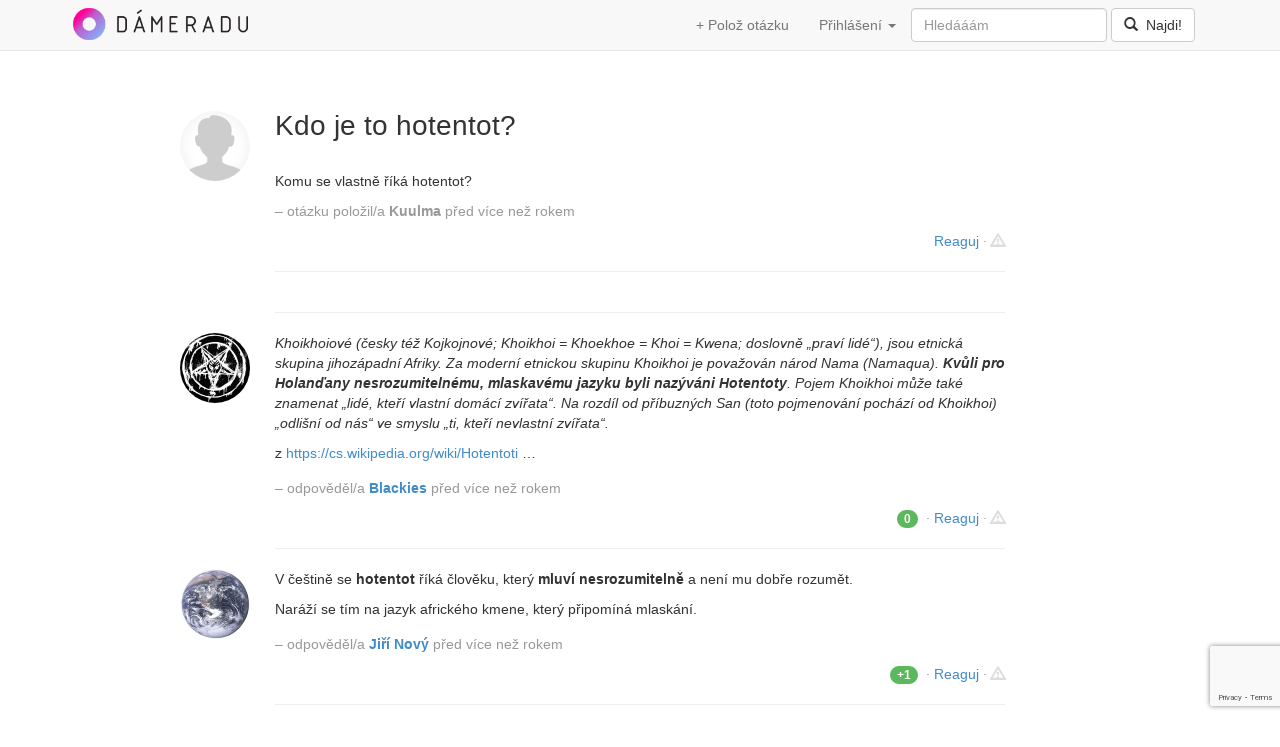

--- FILE ---
content_type: text/html
request_url: https://www.dameradu.cz/kdo-je-to-hotentot/
body_size: 5088
content:
<!DOCTYPE html>
<html lang="cs">
  <head>
    <meta charset="utf-8">
    <meta http-equiv="X-UA-Compatible" content="IE=edge">
    <meta name="viewport" content="width=device-width, initial-scale=1.0">
					<meta name="description" content="Komu se vlastně říká hotentot?" />
							<meta property="og:title" content="Kdo je to hotentot? — DámeRadu.cz" />
							<meta property="og:description" content="Komu se vlastně říká hotentot?" />
				    <!-- Bootstrap core CSS -->
    <link rel="stylesheet" href="/css/frontend/bootstrap.css">
    <!-- HTML5 shim and Respond.js IE8 support of HTML5 elements and media queries -->
    <!--[if lt IE 9]>
      <script src="https://oss.maxcdn.com/libs/html5shiv/3.7.0/html5shiv.js"></script>
      <script src="https://oss.maxcdn.com/libs/respond.js/1.3.0/respond.min.js"></script>
    <![endif]-->
        
    <link rel="apple-touch-icon" sizes="180x180" href="https://www.dameradu.cz/assets/favicons/apple-touch-icon.png">
		<link rel="icon" type="image/png" sizes="32x32" href="https://www.dameradu.cz/assets/favicons/favicon-32x32.png">
		<link rel="icon" type="image/png" sizes="16x16" href="https://www.dameradu.cz/assets/favicons/favicon-16x16.png">
		<link rel="manifest" href="https://www.dameradu.cz/assets/favicons/site.webmanifest">
		<link rel="mask-icon" href="https://www.dameradu.cz/assets/favicons/safari-pinned-tab.svg" color="#ffffff">
		<link rel="shortcut icon" href="https://www.dameradu.cz/assets/favicons/favicon.ico">
		<meta name="apple-mobile-web-app-title" content="D&Aacute;MERADU">
		<meta name="application-name" content="D&Aacute;MERADU">
		<meta name="msapplication-TileColor" content="#ffffff">
		<meta name="msapplication-TileImage" content="https://www.dameradu.cz/assets/favicons/mstile-144x144.png">
		<meta name="msapplication-config" content="https://www.dameradu.cz/assets/favicons/browserconfig.xml">
		<meta name="theme-color" content="#ffffff">
    
    <script src="https://code.jquery.com/jquery-1.10.2.min.js"></script>
    <script src="/js/definition/jQuery.definition.js"></script>
    <script src="https://www.google.com/recaptcha/api.js?render=6Ld2G64UAAAAAM_6P-fObmqEO6v3BljKmEjJyJ7M"></script>
		<title>Kdo je to hotentot? — DámeRadu.cz</title>
		<script async src="https://pagead2.googlesyndication.com/pagead/js/adsbygoogle.js?client=ca-pub-0888445885747128" crossorigin="anonymous"></script>
	</head>
	<body>
    <div class="navbar navbar-default navbar-fixed-top" role="navigation">
      <div class="container">
      	<div class="navbar-header">
	<button type="button" class="navbar-toggle" data-toggle="collapse" data-target=".navbar-collapse">
  	<span class="sr-only">Toggle navigation</span>
		<span class="icon-bar"></span>
		<span class="icon-bar"></span>
		<span class="icon-bar"></span>
	</button>
  <a class="logo" href="#" onclick="document.location.href='https://www.dameradu.cz/';return false;">DámeRadu.cz</a>
</div>
        
<div class="collapse navbar-collapse">
	<form enctype="multipart/form-data" class="navbar-form navbar-right" action="/vyhledavani/" method="get">		<div class="form-group">
			<input type="text" placeholder="Hledááám" name="q" id="q" class="form-control">
		</div>
		<button type="submit" class="btn btn-default"><span class="glyphicon glyphicon-search"></span>&nbsp;&nbsp;Najdi!</button>
	</form>
	<ul class="nav navbar-nav navbar-right">                                                            
		<li><a href="/">+ Polož otázku</a></li>
					<li class="dropdown"><a href="#" class="dropdown-toggle" data-toggle="dropdown">Přihlášení <span class="caret"></span></a>
				<div class="dropdown-menu login-box">
					<form enctype="multipart/form-data" action="/prihlasit/" method="post">						<input type="text" class="form-control input-sm" name="login_email" value="" placeholder="E-mail" style="margin-bottom: 8px;">
						<div class="form-group input-group">
							<input type="password" class="form-control input-sm" name="login_pass" value="" placeholder="Heslo">
							<span class="input-group-btn">
								<input type="submit" class="btn btn-sm btn-default" value="Přihlaš se" />
							</span>
						</div><!-- /input-group -->
						<a href="/registrace/">Registrace</a> &middot; <a href="/zapomenute-heslo/">Zapomenuté heslo</a>					</form>				</div>
			</li>
			</ul>
</div><!--/.nav-collapse -->      </div>
    </div>
    	    <div class="container">
				<div class="starter-template">
		<div class="row content">
		<div class="col-sm-2"></div>
				<div class="col-sm-2"></div>
	</div>
	<div class="row content">
	<div class="col-lg-1 col-md-0"></div>
    <div class="col-lg-1 col-md-1">
    	<img class="img-circle visible-md visible-lg" style="width: 70px; box-shadow: inset 0 0 15px #eee; margin-top: 20px;" src="/images/face.png" alt="Kuulma" />		</div>
		<div class="col-lg-8 col-md-10 question_answer" style="">
							<h1 style="padding-bottom: 20px;">
											Kdo je to hotentot?									</h1>
				
<p>Komu se vlastně říká hotentot?</p>

<!-- by Texy2! -->				<p class="author"><span>– otázku položil/a </span><strong>Kuulma</strong> před více než rokem</p>
				<p class="ranking">
											<a href="#odpoved" onclick="document.getElementById('AnswerForm_body').focus();return true;">Reaguj</a>
					 
					<span class="middot">&middot;</span> <a data-toggle="modal" href="/ajax/report/type/question/id/347/" data-target="#myModal" class="report"><span class="glyphicon glyphicon-warning-sign"></span> <i>Nahlásit</i></a>
									
				</p>
				<div class="clearfix"></div>
										<hr />
		</div>
		<div class="col-lg-2 col-md-1"></div>
	</div>
			    		              <div class="row content adsense">
				  <div class="col-lg-1 col-md-0"></div>
				  <div class="col-lg-1 col-md-1">
  				</div>
	   			<div class="col-lg-8 col-md-10 question_answer">
						<!-- Adsense -->
		  			<div class="clearfix"></div>					
			   		<hr />
				  </div>
				  <div class="col-lg-2 col-md-1"></div>
			 </div>
      			<div class="row content" id="odpoved_598">
				<div class="col-lg-1 col-md-0"></div>
				<div class="col-lg-1 col-md-1">
																																																						<img class="img-circle visible-md visible-lg" style="width: 70px; box-shadow: inset 0 0 15px #eee; margin-bottom: 15px;" src="/assets/avatars/14.jpg" alt="Blackies" />				</div>
				<div class="col-lg-8 col-md-10 question_answer">
											
<p><em>Khoikhoiové (česky též Kojkojnové; Khoikhoi = Khoekhoe = Khoi =
Kwena; doslovně „praví lidé“), jsou etnická skupina jihozápadní
Afriky. Za moderní etnickou skupinu Khoikhoi je považován národ Nama
(Namaqua). <strong>Kvůli pro Holanďany nesrozumitelnému, mlaskavému jazyku
byli nazýváni Hotentoty</strong>. Pojem Khoikhoi může také znamenat
„lidé, kteří vlastní domácí zvířata“. Na rozdíl od příbuzných
San (toto pojmenování pochází od Khoikhoi) „odlišní od nás“ ve smyslu
„ti, kteří nevlastní zvířata“.</em></p>

<p>z <a onclick="window.open(this.href);return false;" href="https://cs.wikipedia.org/wiki/Hotentoti">https://cs.wikipedia.org/wiki/Hotentoti</a>
…</p>

<!-- by Texy2! -->						<p class="author answer_author"><span>– odpověděl/a </span><strong><a href="/profil/14/">Blackies</a></strong> před více než rokem</p>
						<p class="ranking">
							<span class="badge badge_like" id="vote_badge_598">0</span>&nbsp; 						
							<span id='vote_598'></span>
							<span class="middot">&middot;</span>
															<a href="#odpoved" onclick="document.getElementById('AnswerForm_body').focus();return true;">Reaguj</a>
														<span class="middot">&middot;</span> <a data-toggle="modal" href="/ajax/report/type/answer/id/598/" data-target="#myModal" class="report"><span class="glyphicon glyphicon-warning-sign"></span> <i>Nahlásit</i></a>
													</p>
																<div class="clearfix"></div>					
					<hr />
				</div>
				<div class="col-lg-2 col-md-1"></div>
			</div>
			      		      			<div class="row content" id="odpoved_599">
				<div class="col-lg-1 col-md-0"></div>
				<div class="col-lg-1 col-md-1">
																																																						<img class="img-circle visible-md visible-lg" style="width: 70px; box-shadow: inset 0 0 15px #eee; margin-bottom: 15px;" src="/assets/avatars/11.jpg" alt="Jiří Nový" />				</div>
				<div class="col-lg-8 col-md-10 question_answer">
											
<p>V češtině se <strong>hotentot</strong> říká člověku, který
<strong>mluví nesrozumitelně</strong> a není mu dobře rozumět.</p>

<p>Naráží se tím na jazyk afrického kmene, který připomíná
mlaskání.</p>

<!-- by Texy2! -->						<p class="author answer_author"><span>– odpověděl/a </span><strong><a href="/profil/11/">Jiří Nový</a></strong> před více než rokem</p>
						<p class="ranking">
							<span class="badge badge_like" id="vote_badge_599">+1</span>&nbsp; 						
							<span id='vote_599'></span>
							<span class="middot">&middot;</span>
															<a href="#odpoved" onclick="document.getElementById('AnswerForm_body').focus();return true;">Reaguj</a>
														<span class="middot">&middot;</span> <a data-toggle="modal" href="/ajax/report/type/answer/id/599/" data-target="#myModal" class="report"><span class="glyphicon glyphicon-warning-sign"></span> <i>Nahlásit</i></a>
													</p>
																<div class="clearfix"></div>					
					<hr />
				</div>
				<div class="col-lg-2 col-md-1"></div>
			</div>
			      							<script type="text/javascript">
				//<![CDATA[
					answerVoting("/ajax/getAnswerVote/id/598%3A599/");
				//]]>
			</script>
				
		
					<div class="row" style="margin-top: 20px;">
				<div class="col-lg-1 col-md-0"></div>
				<div class="col-lg-1 col-md-1">
									</div>
      	<div class="col-lg-8 col-md-10">
					<form enctype="multipart/form-data" id="odpoved" action="/kdo-je-to-hotentot/" method="post">													<div class="clearfix" style="margin-bottom: 10px;"></div>          
							<div class="form-inline pull-left">				
								<div class="form-group">
									<input class="form-control" placeholder="Vaše jméno" name="AnswerForm[name]" id="AnswerForm_name" type="text" maxlength="100" /> 
									  
								</div>
								<div class="form-group">
									<input class="form-control" placeholder="Váš e-mail" name="AnswerForm[email]" id="AnswerForm_email" type="text" maxlength="100" /> 
									  
								</div>
								<span class="hidden-xs-inline">&nbsp;&nbsp;e-mail nebude zveřejněn &middot; <a data-toggle="modal" data-target="#myEmailModal" href="/ajax/modal/slug/email/">Proč chceme e-mail?</a></span>
							</div>
							<div class="clearfix" style="margin-bottom: 10px;"></div>
						  
						<textarea class="form-control" rows="6" placeholder="... sem patří tvá odpověď" name="AnswerForm[body]" id="AnswerForm_body"></textarea>												<div class="clearfix" style="margin-bottom: 10px;"></div>
						<p class="pull-left">formátuj odpovědi s <a href="/co-je-to-texy/">Texy!</a></p>
						<div class="clearfix" style="margin-bottom: 10px;"></div>
									
													<div class="form-group">
								<input class="btn btn-lg btn-success send_answer" id="button_send" type="submit" name="yt0" value="Odpověz" />							</div>							
							<script>
						    $('#odpoved').submit(function(event) {
									event.preventDefault();
									var $this = $(this);
									grecaptcha.ready(function() {
										grecaptcha.execute('6Ld2G64UAAAAAM_6P-fObmqEO6v3BljKmEjJyJ7M', {action: 'answer'}).then(function(token) {
			                $('#odpoved').prepend('<input type="hidden" id="token" name="token" value="' + token + '">');
			                $this.unbind('submit').submit();
			            	});
			        		});
			  				});
		  				</script>
											</form>	      </div>
				<div class="col-lg-2 col-md-1"></div>
			</div>
			  
  
			<div class="row similar_headline">
			<h3>Nejnovější otázky a odpovědi</h3>
		</div>
		<div class="row">
			<div class="col-md-8 col-md-offset-2">
				<ul class="list-group" style="text-align: left;">
											<li class="list-group-item">
							<span class="badge">0</span>
							<a href="/prodavame-originalni-leky-online-bez-lekarskeho-pr/">Prodáváme originální léky online bez lékařského předpisu WhatsApp: +420739416647</a>						</li>
											<li class="list-group-item">
							<span class="badge">0</span>
							<a href="/gold-bar-for-sale-in-europe-whatsapp-44-7397-6203/">Gold bar for sale in Europe WhatsApp(+44 7397 620325)gold for sale bulk-blanton's gold for sale-bars of gold for sale</a>						</li>
											<li class="list-group-item">
							<span class="badge">0</span>
							<a href="/buy-fake-australian-dollars-bills-whatsapp-44-739/">Buy fake Australian dollars bills,WhatsApp(+44 7397 620325)Buy fake money, Buy fake usd/aud/cad/CNY/euros/RMB </a>						</li>
											<li class="list-group-item">
							<span class="badge">0</span>
							<a href="/prop-euro-bills-for-sale-in-italy-telegram-frink/">prop euro bills for sale in Italy (Telegram @FRINK001)buy fake euro bills in spain ,Buy fake money, Buy fake usd/aud/cad/CNY/euros/RMB</a>						</li>
											<li class="list-group-item">
							<span class="badge">0</span>
							<a href="/how-to-apply-for-goethe-german-exam-whatsapp-371/">How to Apply for Goethe German Exam? WhatsApp(+371 204 33160)Obtain GOETHE B1 A1, C1 certificates In Germany,TELC Online Without Exam in Germany, Best TELC Certificates Without Exam   </a>						</li>
											<li class="list-group-item">
							<span class="badge">2</span>
							<a href="/caluanie-muelear-oxidize-for-sale-in-vietnam-whats/">CALUANIE MUELEAR OXIDIZE FOR SALE IN VIETNAM WhatsApp(+44 7397 620325)buy Caluanie Muelear Oxidize Parteurize in russia?</a>						</li>
											<li class="list-group-item">
							<span class="badge">0</span>
							<a href="/buy-caluanie-muelear-oxidize-parteurize-in-russia/">buy Caluanie Muelear Oxidize Parteurize in russia? WhatsApp(+371 204 33160)</a>						</li>
											<li class="list-group-item">
							<span class="badge">0</span>
							<a href="/2347036230889-i-want-to-join-occult-for-money-r-1/">+2347036230889 I want to join occult for money ritual in Cameroon </a>						</li>
											<li class="list-group-item">
							<span class="badge">0</span>
							<a href="/predam-ozempic-adipex-zolpidem-xanax-neurol-a/">Predám Ozempic ,Adipex,Zolpidem, Xanax, Neurol, a další contact whatsapp:+420739416647</a>						</li>
											<li class="list-group-item">
							<span class="badge">0</span>
							<a href="/2347036230889-i-want-to-join-occult-for-money-r-1/">+2347036230889 I want to join occult for money ritual </a>						</li>
									</ul>			
			</div>  	
		</div>
	</div>

<!-- Modal -->
<div class="modal fade" id="myModal" tabindex="-1" role="dialog" aria-labelledby="myModalLabel" aria-hidden="true"></div><!-- /.modal -->
<div class="modal fade" id="myEmailModal" tabindex="-1" role="dialog" aria-labelledby="myModalLabel" aria-hidden="true"></div><!-- /.modal -->    		<hr />
    		<footer>
        	<p class="pull-right visible-md visible-lg">2013 &ndash; 2026</p>
	        <p>
  	      	<a href="/archiv/">Archiv</a> &middot;
  	      	<a href="/kontakt/">Kontakt</a> &middot; 
    	    	<a href="/pokyny/">Pravidla používání webu</a> &middot; 
      	  	<a href="/osobni-udaje/">Ochranna osobních údajů</a>	        </p>
  	  	</footer>
    	</div><!-- /.container -->
    		<script type="text/javascript">
			<!--
				$(document).ready(function() {
					$(".title_box_close").on('click', function (e) {
						$(".title_box").fadeOut();
						$(".title_panel").css("color", "#222");
						$(".title_panel a").css("color", "#428bca");
					})
				});
			-->
		</script>
		
    <!-- Bootstrap core JavaScript
    ================================================== -->
    <!-- Placed at the end of the document so the pages load faster -->
    <script src="/js/bootstrap/bootstrap.min.js"></script>
        	<script>
  			(function(i,s,o,g,r,a,m){i['GoogleAnalyticsObject']=r;i[r]=i[r]||function(){
  			(i[r].q=i[r].q||[]).push(arguments)},i[r].l=1*new Date();a=s.createElement(o),
  			m=s.getElementsByTagName(o)[0];a.async=1;a.src=g;m.parentNode.insertBefore(a,m)
  			})(window,document,'script','//www.google-analytics.com/analytics.js','ga');
  			ga('create', 'UA-16016458-35', 'dameradu.cz');
			  ga('send', 'pageview');
			</script>
        
	</body>
</html>

--- FILE ---
content_type: text/html; charset=utf-8
request_url: https://www.google.com/recaptcha/api2/anchor?ar=1&k=6Ld2G64UAAAAAM_6P-fObmqEO6v3BljKmEjJyJ7M&co=aHR0cHM6Ly93d3cuZGFtZXJhZHUuY3o6NDQz&hl=en&v=N67nZn4AqZkNcbeMu4prBgzg&size=invisible&anchor-ms=20000&execute-ms=30000&cb=pabjhcs77u5t
body_size: 48620
content:
<!DOCTYPE HTML><html dir="ltr" lang="en"><head><meta http-equiv="Content-Type" content="text/html; charset=UTF-8">
<meta http-equiv="X-UA-Compatible" content="IE=edge">
<title>reCAPTCHA</title>
<style type="text/css">
/* cyrillic-ext */
@font-face {
  font-family: 'Roboto';
  font-style: normal;
  font-weight: 400;
  font-stretch: 100%;
  src: url(//fonts.gstatic.com/s/roboto/v48/KFO7CnqEu92Fr1ME7kSn66aGLdTylUAMa3GUBHMdazTgWw.woff2) format('woff2');
  unicode-range: U+0460-052F, U+1C80-1C8A, U+20B4, U+2DE0-2DFF, U+A640-A69F, U+FE2E-FE2F;
}
/* cyrillic */
@font-face {
  font-family: 'Roboto';
  font-style: normal;
  font-weight: 400;
  font-stretch: 100%;
  src: url(//fonts.gstatic.com/s/roboto/v48/KFO7CnqEu92Fr1ME7kSn66aGLdTylUAMa3iUBHMdazTgWw.woff2) format('woff2');
  unicode-range: U+0301, U+0400-045F, U+0490-0491, U+04B0-04B1, U+2116;
}
/* greek-ext */
@font-face {
  font-family: 'Roboto';
  font-style: normal;
  font-weight: 400;
  font-stretch: 100%;
  src: url(//fonts.gstatic.com/s/roboto/v48/KFO7CnqEu92Fr1ME7kSn66aGLdTylUAMa3CUBHMdazTgWw.woff2) format('woff2');
  unicode-range: U+1F00-1FFF;
}
/* greek */
@font-face {
  font-family: 'Roboto';
  font-style: normal;
  font-weight: 400;
  font-stretch: 100%;
  src: url(//fonts.gstatic.com/s/roboto/v48/KFO7CnqEu92Fr1ME7kSn66aGLdTylUAMa3-UBHMdazTgWw.woff2) format('woff2');
  unicode-range: U+0370-0377, U+037A-037F, U+0384-038A, U+038C, U+038E-03A1, U+03A3-03FF;
}
/* math */
@font-face {
  font-family: 'Roboto';
  font-style: normal;
  font-weight: 400;
  font-stretch: 100%;
  src: url(//fonts.gstatic.com/s/roboto/v48/KFO7CnqEu92Fr1ME7kSn66aGLdTylUAMawCUBHMdazTgWw.woff2) format('woff2');
  unicode-range: U+0302-0303, U+0305, U+0307-0308, U+0310, U+0312, U+0315, U+031A, U+0326-0327, U+032C, U+032F-0330, U+0332-0333, U+0338, U+033A, U+0346, U+034D, U+0391-03A1, U+03A3-03A9, U+03B1-03C9, U+03D1, U+03D5-03D6, U+03F0-03F1, U+03F4-03F5, U+2016-2017, U+2034-2038, U+203C, U+2040, U+2043, U+2047, U+2050, U+2057, U+205F, U+2070-2071, U+2074-208E, U+2090-209C, U+20D0-20DC, U+20E1, U+20E5-20EF, U+2100-2112, U+2114-2115, U+2117-2121, U+2123-214F, U+2190, U+2192, U+2194-21AE, U+21B0-21E5, U+21F1-21F2, U+21F4-2211, U+2213-2214, U+2216-22FF, U+2308-230B, U+2310, U+2319, U+231C-2321, U+2336-237A, U+237C, U+2395, U+239B-23B7, U+23D0, U+23DC-23E1, U+2474-2475, U+25AF, U+25B3, U+25B7, U+25BD, U+25C1, U+25CA, U+25CC, U+25FB, U+266D-266F, U+27C0-27FF, U+2900-2AFF, U+2B0E-2B11, U+2B30-2B4C, U+2BFE, U+3030, U+FF5B, U+FF5D, U+1D400-1D7FF, U+1EE00-1EEFF;
}
/* symbols */
@font-face {
  font-family: 'Roboto';
  font-style: normal;
  font-weight: 400;
  font-stretch: 100%;
  src: url(//fonts.gstatic.com/s/roboto/v48/KFO7CnqEu92Fr1ME7kSn66aGLdTylUAMaxKUBHMdazTgWw.woff2) format('woff2');
  unicode-range: U+0001-000C, U+000E-001F, U+007F-009F, U+20DD-20E0, U+20E2-20E4, U+2150-218F, U+2190, U+2192, U+2194-2199, U+21AF, U+21E6-21F0, U+21F3, U+2218-2219, U+2299, U+22C4-22C6, U+2300-243F, U+2440-244A, U+2460-24FF, U+25A0-27BF, U+2800-28FF, U+2921-2922, U+2981, U+29BF, U+29EB, U+2B00-2BFF, U+4DC0-4DFF, U+FFF9-FFFB, U+10140-1018E, U+10190-1019C, U+101A0, U+101D0-101FD, U+102E0-102FB, U+10E60-10E7E, U+1D2C0-1D2D3, U+1D2E0-1D37F, U+1F000-1F0FF, U+1F100-1F1AD, U+1F1E6-1F1FF, U+1F30D-1F30F, U+1F315, U+1F31C, U+1F31E, U+1F320-1F32C, U+1F336, U+1F378, U+1F37D, U+1F382, U+1F393-1F39F, U+1F3A7-1F3A8, U+1F3AC-1F3AF, U+1F3C2, U+1F3C4-1F3C6, U+1F3CA-1F3CE, U+1F3D4-1F3E0, U+1F3ED, U+1F3F1-1F3F3, U+1F3F5-1F3F7, U+1F408, U+1F415, U+1F41F, U+1F426, U+1F43F, U+1F441-1F442, U+1F444, U+1F446-1F449, U+1F44C-1F44E, U+1F453, U+1F46A, U+1F47D, U+1F4A3, U+1F4B0, U+1F4B3, U+1F4B9, U+1F4BB, U+1F4BF, U+1F4C8-1F4CB, U+1F4D6, U+1F4DA, U+1F4DF, U+1F4E3-1F4E6, U+1F4EA-1F4ED, U+1F4F7, U+1F4F9-1F4FB, U+1F4FD-1F4FE, U+1F503, U+1F507-1F50B, U+1F50D, U+1F512-1F513, U+1F53E-1F54A, U+1F54F-1F5FA, U+1F610, U+1F650-1F67F, U+1F687, U+1F68D, U+1F691, U+1F694, U+1F698, U+1F6AD, U+1F6B2, U+1F6B9-1F6BA, U+1F6BC, U+1F6C6-1F6CF, U+1F6D3-1F6D7, U+1F6E0-1F6EA, U+1F6F0-1F6F3, U+1F6F7-1F6FC, U+1F700-1F7FF, U+1F800-1F80B, U+1F810-1F847, U+1F850-1F859, U+1F860-1F887, U+1F890-1F8AD, U+1F8B0-1F8BB, U+1F8C0-1F8C1, U+1F900-1F90B, U+1F93B, U+1F946, U+1F984, U+1F996, U+1F9E9, U+1FA00-1FA6F, U+1FA70-1FA7C, U+1FA80-1FA89, U+1FA8F-1FAC6, U+1FACE-1FADC, U+1FADF-1FAE9, U+1FAF0-1FAF8, U+1FB00-1FBFF;
}
/* vietnamese */
@font-face {
  font-family: 'Roboto';
  font-style: normal;
  font-weight: 400;
  font-stretch: 100%;
  src: url(//fonts.gstatic.com/s/roboto/v48/KFO7CnqEu92Fr1ME7kSn66aGLdTylUAMa3OUBHMdazTgWw.woff2) format('woff2');
  unicode-range: U+0102-0103, U+0110-0111, U+0128-0129, U+0168-0169, U+01A0-01A1, U+01AF-01B0, U+0300-0301, U+0303-0304, U+0308-0309, U+0323, U+0329, U+1EA0-1EF9, U+20AB;
}
/* latin-ext */
@font-face {
  font-family: 'Roboto';
  font-style: normal;
  font-weight: 400;
  font-stretch: 100%;
  src: url(//fonts.gstatic.com/s/roboto/v48/KFO7CnqEu92Fr1ME7kSn66aGLdTylUAMa3KUBHMdazTgWw.woff2) format('woff2');
  unicode-range: U+0100-02BA, U+02BD-02C5, U+02C7-02CC, U+02CE-02D7, U+02DD-02FF, U+0304, U+0308, U+0329, U+1D00-1DBF, U+1E00-1E9F, U+1EF2-1EFF, U+2020, U+20A0-20AB, U+20AD-20C0, U+2113, U+2C60-2C7F, U+A720-A7FF;
}
/* latin */
@font-face {
  font-family: 'Roboto';
  font-style: normal;
  font-weight: 400;
  font-stretch: 100%;
  src: url(//fonts.gstatic.com/s/roboto/v48/KFO7CnqEu92Fr1ME7kSn66aGLdTylUAMa3yUBHMdazQ.woff2) format('woff2');
  unicode-range: U+0000-00FF, U+0131, U+0152-0153, U+02BB-02BC, U+02C6, U+02DA, U+02DC, U+0304, U+0308, U+0329, U+2000-206F, U+20AC, U+2122, U+2191, U+2193, U+2212, U+2215, U+FEFF, U+FFFD;
}
/* cyrillic-ext */
@font-face {
  font-family: 'Roboto';
  font-style: normal;
  font-weight: 500;
  font-stretch: 100%;
  src: url(//fonts.gstatic.com/s/roboto/v48/KFO7CnqEu92Fr1ME7kSn66aGLdTylUAMa3GUBHMdazTgWw.woff2) format('woff2');
  unicode-range: U+0460-052F, U+1C80-1C8A, U+20B4, U+2DE0-2DFF, U+A640-A69F, U+FE2E-FE2F;
}
/* cyrillic */
@font-face {
  font-family: 'Roboto';
  font-style: normal;
  font-weight: 500;
  font-stretch: 100%;
  src: url(//fonts.gstatic.com/s/roboto/v48/KFO7CnqEu92Fr1ME7kSn66aGLdTylUAMa3iUBHMdazTgWw.woff2) format('woff2');
  unicode-range: U+0301, U+0400-045F, U+0490-0491, U+04B0-04B1, U+2116;
}
/* greek-ext */
@font-face {
  font-family: 'Roboto';
  font-style: normal;
  font-weight: 500;
  font-stretch: 100%;
  src: url(//fonts.gstatic.com/s/roboto/v48/KFO7CnqEu92Fr1ME7kSn66aGLdTylUAMa3CUBHMdazTgWw.woff2) format('woff2');
  unicode-range: U+1F00-1FFF;
}
/* greek */
@font-face {
  font-family: 'Roboto';
  font-style: normal;
  font-weight: 500;
  font-stretch: 100%;
  src: url(//fonts.gstatic.com/s/roboto/v48/KFO7CnqEu92Fr1ME7kSn66aGLdTylUAMa3-UBHMdazTgWw.woff2) format('woff2');
  unicode-range: U+0370-0377, U+037A-037F, U+0384-038A, U+038C, U+038E-03A1, U+03A3-03FF;
}
/* math */
@font-face {
  font-family: 'Roboto';
  font-style: normal;
  font-weight: 500;
  font-stretch: 100%;
  src: url(//fonts.gstatic.com/s/roboto/v48/KFO7CnqEu92Fr1ME7kSn66aGLdTylUAMawCUBHMdazTgWw.woff2) format('woff2');
  unicode-range: U+0302-0303, U+0305, U+0307-0308, U+0310, U+0312, U+0315, U+031A, U+0326-0327, U+032C, U+032F-0330, U+0332-0333, U+0338, U+033A, U+0346, U+034D, U+0391-03A1, U+03A3-03A9, U+03B1-03C9, U+03D1, U+03D5-03D6, U+03F0-03F1, U+03F4-03F5, U+2016-2017, U+2034-2038, U+203C, U+2040, U+2043, U+2047, U+2050, U+2057, U+205F, U+2070-2071, U+2074-208E, U+2090-209C, U+20D0-20DC, U+20E1, U+20E5-20EF, U+2100-2112, U+2114-2115, U+2117-2121, U+2123-214F, U+2190, U+2192, U+2194-21AE, U+21B0-21E5, U+21F1-21F2, U+21F4-2211, U+2213-2214, U+2216-22FF, U+2308-230B, U+2310, U+2319, U+231C-2321, U+2336-237A, U+237C, U+2395, U+239B-23B7, U+23D0, U+23DC-23E1, U+2474-2475, U+25AF, U+25B3, U+25B7, U+25BD, U+25C1, U+25CA, U+25CC, U+25FB, U+266D-266F, U+27C0-27FF, U+2900-2AFF, U+2B0E-2B11, U+2B30-2B4C, U+2BFE, U+3030, U+FF5B, U+FF5D, U+1D400-1D7FF, U+1EE00-1EEFF;
}
/* symbols */
@font-face {
  font-family: 'Roboto';
  font-style: normal;
  font-weight: 500;
  font-stretch: 100%;
  src: url(//fonts.gstatic.com/s/roboto/v48/KFO7CnqEu92Fr1ME7kSn66aGLdTylUAMaxKUBHMdazTgWw.woff2) format('woff2');
  unicode-range: U+0001-000C, U+000E-001F, U+007F-009F, U+20DD-20E0, U+20E2-20E4, U+2150-218F, U+2190, U+2192, U+2194-2199, U+21AF, U+21E6-21F0, U+21F3, U+2218-2219, U+2299, U+22C4-22C6, U+2300-243F, U+2440-244A, U+2460-24FF, U+25A0-27BF, U+2800-28FF, U+2921-2922, U+2981, U+29BF, U+29EB, U+2B00-2BFF, U+4DC0-4DFF, U+FFF9-FFFB, U+10140-1018E, U+10190-1019C, U+101A0, U+101D0-101FD, U+102E0-102FB, U+10E60-10E7E, U+1D2C0-1D2D3, U+1D2E0-1D37F, U+1F000-1F0FF, U+1F100-1F1AD, U+1F1E6-1F1FF, U+1F30D-1F30F, U+1F315, U+1F31C, U+1F31E, U+1F320-1F32C, U+1F336, U+1F378, U+1F37D, U+1F382, U+1F393-1F39F, U+1F3A7-1F3A8, U+1F3AC-1F3AF, U+1F3C2, U+1F3C4-1F3C6, U+1F3CA-1F3CE, U+1F3D4-1F3E0, U+1F3ED, U+1F3F1-1F3F3, U+1F3F5-1F3F7, U+1F408, U+1F415, U+1F41F, U+1F426, U+1F43F, U+1F441-1F442, U+1F444, U+1F446-1F449, U+1F44C-1F44E, U+1F453, U+1F46A, U+1F47D, U+1F4A3, U+1F4B0, U+1F4B3, U+1F4B9, U+1F4BB, U+1F4BF, U+1F4C8-1F4CB, U+1F4D6, U+1F4DA, U+1F4DF, U+1F4E3-1F4E6, U+1F4EA-1F4ED, U+1F4F7, U+1F4F9-1F4FB, U+1F4FD-1F4FE, U+1F503, U+1F507-1F50B, U+1F50D, U+1F512-1F513, U+1F53E-1F54A, U+1F54F-1F5FA, U+1F610, U+1F650-1F67F, U+1F687, U+1F68D, U+1F691, U+1F694, U+1F698, U+1F6AD, U+1F6B2, U+1F6B9-1F6BA, U+1F6BC, U+1F6C6-1F6CF, U+1F6D3-1F6D7, U+1F6E0-1F6EA, U+1F6F0-1F6F3, U+1F6F7-1F6FC, U+1F700-1F7FF, U+1F800-1F80B, U+1F810-1F847, U+1F850-1F859, U+1F860-1F887, U+1F890-1F8AD, U+1F8B0-1F8BB, U+1F8C0-1F8C1, U+1F900-1F90B, U+1F93B, U+1F946, U+1F984, U+1F996, U+1F9E9, U+1FA00-1FA6F, U+1FA70-1FA7C, U+1FA80-1FA89, U+1FA8F-1FAC6, U+1FACE-1FADC, U+1FADF-1FAE9, U+1FAF0-1FAF8, U+1FB00-1FBFF;
}
/* vietnamese */
@font-face {
  font-family: 'Roboto';
  font-style: normal;
  font-weight: 500;
  font-stretch: 100%;
  src: url(//fonts.gstatic.com/s/roboto/v48/KFO7CnqEu92Fr1ME7kSn66aGLdTylUAMa3OUBHMdazTgWw.woff2) format('woff2');
  unicode-range: U+0102-0103, U+0110-0111, U+0128-0129, U+0168-0169, U+01A0-01A1, U+01AF-01B0, U+0300-0301, U+0303-0304, U+0308-0309, U+0323, U+0329, U+1EA0-1EF9, U+20AB;
}
/* latin-ext */
@font-face {
  font-family: 'Roboto';
  font-style: normal;
  font-weight: 500;
  font-stretch: 100%;
  src: url(//fonts.gstatic.com/s/roboto/v48/KFO7CnqEu92Fr1ME7kSn66aGLdTylUAMa3KUBHMdazTgWw.woff2) format('woff2');
  unicode-range: U+0100-02BA, U+02BD-02C5, U+02C7-02CC, U+02CE-02D7, U+02DD-02FF, U+0304, U+0308, U+0329, U+1D00-1DBF, U+1E00-1E9F, U+1EF2-1EFF, U+2020, U+20A0-20AB, U+20AD-20C0, U+2113, U+2C60-2C7F, U+A720-A7FF;
}
/* latin */
@font-face {
  font-family: 'Roboto';
  font-style: normal;
  font-weight: 500;
  font-stretch: 100%;
  src: url(//fonts.gstatic.com/s/roboto/v48/KFO7CnqEu92Fr1ME7kSn66aGLdTylUAMa3yUBHMdazQ.woff2) format('woff2');
  unicode-range: U+0000-00FF, U+0131, U+0152-0153, U+02BB-02BC, U+02C6, U+02DA, U+02DC, U+0304, U+0308, U+0329, U+2000-206F, U+20AC, U+2122, U+2191, U+2193, U+2212, U+2215, U+FEFF, U+FFFD;
}
/* cyrillic-ext */
@font-face {
  font-family: 'Roboto';
  font-style: normal;
  font-weight: 900;
  font-stretch: 100%;
  src: url(//fonts.gstatic.com/s/roboto/v48/KFO7CnqEu92Fr1ME7kSn66aGLdTylUAMa3GUBHMdazTgWw.woff2) format('woff2');
  unicode-range: U+0460-052F, U+1C80-1C8A, U+20B4, U+2DE0-2DFF, U+A640-A69F, U+FE2E-FE2F;
}
/* cyrillic */
@font-face {
  font-family: 'Roboto';
  font-style: normal;
  font-weight: 900;
  font-stretch: 100%;
  src: url(//fonts.gstatic.com/s/roboto/v48/KFO7CnqEu92Fr1ME7kSn66aGLdTylUAMa3iUBHMdazTgWw.woff2) format('woff2');
  unicode-range: U+0301, U+0400-045F, U+0490-0491, U+04B0-04B1, U+2116;
}
/* greek-ext */
@font-face {
  font-family: 'Roboto';
  font-style: normal;
  font-weight: 900;
  font-stretch: 100%;
  src: url(//fonts.gstatic.com/s/roboto/v48/KFO7CnqEu92Fr1ME7kSn66aGLdTylUAMa3CUBHMdazTgWw.woff2) format('woff2');
  unicode-range: U+1F00-1FFF;
}
/* greek */
@font-face {
  font-family: 'Roboto';
  font-style: normal;
  font-weight: 900;
  font-stretch: 100%;
  src: url(//fonts.gstatic.com/s/roboto/v48/KFO7CnqEu92Fr1ME7kSn66aGLdTylUAMa3-UBHMdazTgWw.woff2) format('woff2');
  unicode-range: U+0370-0377, U+037A-037F, U+0384-038A, U+038C, U+038E-03A1, U+03A3-03FF;
}
/* math */
@font-face {
  font-family: 'Roboto';
  font-style: normal;
  font-weight: 900;
  font-stretch: 100%;
  src: url(//fonts.gstatic.com/s/roboto/v48/KFO7CnqEu92Fr1ME7kSn66aGLdTylUAMawCUBHMdazTgWw.woff2) format('woff2');
  unicode-range: U+0302-0303, U+0305, U+0307-0308, U+0310, U+0312, U+0315, U+031A, U+0326-0327, U+032C, U+032F-0330, U+0332-0333, U+0338, U+033A, U+0346, U+034D, U+0391-03A1, U+03A3-03A9, U+03B1-03C9, U+03D1, U+03D5-03D6, U+03F0-03F1, U+03F4-03F5, U+2016-2017, U+2034-2038, U+203C, U+2040, U+2043, U+2047, U+2050, U+2057, U+205F, U+2070-2071, U+2074-208E, U+2090-209C, U+20D0-20DC, U+20E1, U+20E5-20EF, U+2100-2112, U+2114-2115, U+2117-2121, U+2123-214F, U+2190, U+2192, U+2194-21AE, U+21B0-21E5, U+21F1-21F2, U+21F4-2211, U+2213-2214, U+2216-22FF, U+2308-230B, U+2310, U+2319, U+231C-2321, U+2336-237A, U+237C, U+2395, U+239B-23B7, U+23D0, U+23DC-23E1, U+2474-2475, U+25AF, U+25B3, U+25B7, U+25BD, U+25C1, U+25CA, U+25CC, U+25FB, U+266D-266F, U+27C0-27FF, U+2900-2AFF, U+2B0E-2B11, U+2B30-2B4C, U+2BFE, U+3030, U+FF5B, U+FF5D, U+1D400-1D7FF, U+1EE00-1EEFF;
}
/* symbols */
@font-face {
  font-family: 'Roboto';
  font-style: normal;
  font-weight: 900;
  font-stretch: 100%;
  src: url(//fonts.gstatic.com/s/roboto/v48/KFO7CnqEu92Fr1ME7kSn66aGLdTylUAMaxKUBHMdazTgWw.woff2) format('woff2');
  unicode-range: U+0001-000C, U+000E-001F, U+007F-009F, U+20DD-20E0, U+20E2-20E4, U+2150-218F, U+2190, U+2192, U+2194-2199, U+21AF, U+21E6-21F0, U+21F3, U+2218-2219, U+2299, U+22C4-22C6, U+2300-243F, U+2440-244A, U+2460-24FF, U+25A0-27BF, U+2800-28FF, U+2921-2922, U+2981, U+29BF, U+29EB, U+2B00-2BFF, U+4DC0-4DFF, U+FFF9-FFFB, U+10140-1018E, U+10190-1019C, U+101A0, U+101D0-101FD, U+102E0-102FB, U+10E60-10E7E, U+1D2C0-1D2D3, U+1D2E0-1D37F, U+1F000-1F0FF, U+1F100-1F1AD, U+1F1E6-1F1FF, U+1F30D-1F30F, U+1F315, U+1F31C, U+1F31E, U+1F320-1F32C, U+1F336, U+1F378, U+1F37D, U+1F382, U+1F393-1F39F, U+1F3A7-1F3A8, U+1F3AC-1F3AF, U+1F3C2, U+1F3C4-1F3C6, U+1F3CA-1F3CE, U+1F3D4-1F3E0, U+1F3ED, U+1F3F1-1F3F3, U+1F3F5-1F3F7, U+1F408, U+1F415, U+1F41F, U+1F426, U+1F43F, U+1F441-1F442, U+1F444, U+1F446-1F449, U+1F44C-1F44E, U+1F453, U+1F46A, U+1F47D, U+1F4A3, U+1F4B0, U+1F4B3, U+1F4B9, U+1F4BB, U+1F4BF, U+1F4C8-1F4CB, U+1F4D6, U+1F4DA, U+1F4DF, U+1F4E3-1F4E6, U+1F4EA-1F4ED, U+1F4F7, U+1F4F9-1F4FB, U+1F4FD-1F4FE, U+1F503, U+1F507-1F50B, U+1F50D, U+1F512-1F513, U+1F53E-1F54A, U+1F54F-1F5FA, U+1F610, U+1F650-1F67F, U+1F687, U+1F68D, U+1F691, U+1F694, U+1F698, U+1F6AD, U+1F6B2, U+1F6B9-1F6BA, U+1F6BC, U+1F6C6-1F6CF, U+1F6D3-1F6D7, U+1F6E0-1F6EA, U+1F6F0-1F6F3, U+1F6F7-1F6FC, U+1F700-1F7FF, U+1F800-1F80B, U+1F810-1F847, U+1F850-1F859, U+1F860-1F887, U+1F890-1F8AD, U+1F8B0-1F8BB, U+1F8C0-1F8C1, U+1F900-1F90B, U+1F93B, U+1F946, U+1F984, U+1F996, U+1F9E9, U+1FA00-1FA6F, U+1FA70-1FA7C, U+1FA80-1FA89, U+1FA8F-1FAC6, U+1FACE-1FADC, U+1FADF-1FAE9, U+1FAF0-1FAF8, U+1FB00-1FBFF;
}
/* vietnamese */
@font-face {
  font-family: 'Roboto';
  font-style: normal;
  font-weight: 900;
  font-stretch: 100%;
  src: url(//fonts.gstatic.com/s/roboto/v48/KFO7CnqEu92Fr1ME7kSn66aGLdTylUAMa3OUBHMdazTgWw.woff2) format('woff2');
  unicode-range: U+0102-0103, U+0110-0111, U+0128-0129, U+0168-0169, U+01A0-01A1, U+01AF-01B0, U+0300-0301, U+0303-0304, U+0308-0309, U+0323, U+0329, U+1EA0-1EF9, U+20AB;
}
/* latin-ext */
@font-face {
  font-family: 'Roboto';
  font-style: normal;
  font-weight: 900;
  font-stretch: 100%;
  src: url(//fonts.gstatic.com/s/roboto/v48/KFO7CnqEu92Fr1ME7kSn66aGLdTylUAMa3KUBHMdazTgWw.woff2) format('woff2');
  unicode-range: U+0100-02BA, U+02BD-02C5, U+02C7-02CC, U+02CE-02D7, U+02DD-02FF, U+0304, U+0308, U+0329, U+1D00-1DBF, U+1E00-1E9F, U+1EF2-1EFF, U+2020, U+20A0-20AB, U+20AD-20C0, U+2113, U+2C60-2C7F, U+A720-A7FF;
}
/* latin */
@font-face {
  font-family: 'Roboto';
  font-style: normal;
  font-weight: 900;
  font-stretch: 100%;
  src: url(//fonts.gstatic.com/s/roboto/v48/KFO7CnqEu92Fr1ME7kSn66aGLdTylUAMa3yUBHMdazQ.woff2) format('woff2');
  unicode-range: U+0000-00FF, U+0131, U+0152-0153, U+02BB-02BC, U+02C6, U+02DA, U+02DC, U+0304, U+0308, U+0329, U+2000-206F, U+20AC, U+2122, U+2191, U+2193, U+2212, U+2215, U+FEFF, U+FFFD;
}

</style>
<link rel="stylesheet" type="text/css" href="https://www.gstatic.com/recaptcha/releases/N67nZn4AqZkNcbeMu4prBgzg/styles__ltr.css">
<script nonce="Vqsu_95rzAYwY5zFwZCfwA" type="text/javascript">window['__recaptcha_api'] = 'https://www.google.com/recaptcha/api2/';</script>
<script type="text/javascript" src="https://www.gstatic.com/recaptcha/releases/N67nZn4AqZkNcbeMu4prBgzg/recaptcha__en.js" nonce="Vqsu_95rzAYwY5zFwZCfwA">
      
    </script></head>
<body><div id="rc-anchor-alert" class="rc-anchor-alert"></div>
<input type="hidden" id="recaptcha-token" value="[base64]">
<script type="text/javascript" nonce="Vqsu_95rzAYwY5zFwZCfwA">
      recaptcha.anchor.Main.init("[\x22ainput\x22,[\x22bgdata\x22,\x22\x22,\[base64]/[base64]/[base64]/bmV3IHJbeF0oY1swXSk6RT09Mj9uZXcgclt4XShjWzBdLGNbMV0pOkU9PTM/bmV3IHJbeF0oY1swXSxjWzFdLGNbMl0pOkU9PTQ/[base64]/[base64]/[base64]/[base64]/[base64]/[base64]/[base64]/[base64]\x22,\[base64]\\u003d\\u003d\x22,\[base64]/Ds8K7w4gxWxdzwpJ8JwbCuwfCpBnClClUw6QdbMK/wr3DsjNywr9kPW7DsSrCkcKxA0FYw5QTRMKVwpMqVMK7w6QMF1vChVTDrC59wqnDuMKrw6k8w5dKORvDvMO4w6XDrQMKworCji/[base64]/DgzlFwqttCzZLRsOeCMK1wpYxCcKRIAEzwrgrccOlw74BdsOlw5hPw58kOgrDt8Ouw417L8K0w79hXcOZSQHCg0XCrlfChArCuy3CjytvcsOjfcOdw40ZKSkEAMK0wr3CnSg7Z8Kzw7tkMMKnKcOVwrMtwqMtwpsWw5nDp2jCn8OjaMKsAsOoFh/[base64]/ClC7DkC7ChMONTVNBwpQDwoZnVcKIaj7Cu8OAw67CkRrCk1p0w4bDqlnDhQbCnwVBwpPDocO4wqkJw40VacKoDHrCu8KmJMOxwp3DjgcAwo/DncKPETkhcMOxNFwpUMONR1HDh8Kdw6DDontAFz4ew4rCucO9w5RgwovDukrCoQ1hw6zCrjZ0wqgGdTs1YHrCjcKvw5/Cl8Kgw6I/[base64]/CiMKqwpjCklfClE4qwqY6w49Iw57DoHrCmsOVK8Kow4IREcK5S8KPwoFdNsOPw4ZUw7bDvMKJw4nCrivDpXkxW8ORw5kWGwzCnMOKAsKaT8OBXigjKFzDscOnYQobVMKFY8Omw7xcC3fDk308JB0swq0Hw6URcsKRRMOlw5vDhhrCgH9ZfX/DhGPDgsOmXMKFVyorw7w5UxTCt3VKwp8Yw5zDr8KYG2zCnhDDlsKZaMK/RMOQw44PAsOuKcKnXEzDpBEfHMOywqvCuCI6w6DDkcOtXsKYfsKZEVp9w4xOw4guwpQdLHAca27DoDLCmsOWUQg5w6nDrMO1wrbChk1cw7Rmw5TDqA7DjGZTwpTCo8ONVMOgO8Kzw7h5CcKqwrYywr3CscKbURsbfcOvIMKhwpHCkVo/w5kdw6zCqnLDims2XMKtw6JiwppoPwXDisOwchnDvGoOO8KmPHLCuXrCi2jChC4TIMOfLsKVw6jCpcKfw5vDlsOzXsOaw6DDj0jDq03DmBt8wr1/w75gwpRsK8KFw47Dl8OqJMK4wrjCpAPDs8KtVsOvwozCp8K3w7TCncKBw4J6wpYxwptTRyzCuwzDnSlWXcKQD8KOR8O8wrrDnD5fwq1ycCvDkgFFw7c0KQzDm8OawpvDhcKaw4/DhlJ/wrrCmsOhB8KTw5l0w6JsLsKfw4wsMcKXw5/DuULCqsKxw5HCkCEpOsKdwqhPOzrDtMKXEWTDrsOSGR9TLj/Dl33Cq0pMw5hUccODf8O9w7nCscKOXlDDpsOpwo7DmsKUw7Vbw5N9RMK/wrrClMK5w4bDsHfClcKoDTlfTlvDjcOlwpECCRYHwo/DgmlOQcKWw5UYaMK6YmLCmwnCpU3DsG06Kx7Dr8OMwr5kAMOQORjCmsKRP1l7wpbDlcKmwqHDrnDDrUx+w7kxTcKFMsOkXRk7wqXClS/DrcO3DlLDhENDwo/DvMKIwrMkD8OKTHDCjsKaSUrCsEFXdcOLDsKmwqHDu8KwccKGHcOrA1ZlwpTCrMK4wqXDt8KeES7DiMOow7JZA8Ktw5TDg8KAw7BMHCPCnMK0JyoHeyDDsMOiw7TCp8KcTmwsXsO2N8OgwrU6wq4uVUTDq8OAwpsGwrzChE/DjE/[base64]/CmjYUwojClgnCqcK5w5TDmMOzEMKDw6bDq8KnTBAHZcKyw4fDnEhzw7LDqUjDrcKgdW/[base64]/DtkDCncOIP8OTw5RRw5fClMKbwpLCth43BsKQHV3CmkfCtF7CikrCunA/wrAaG8K9wo7DpsKPwrtuSEnCuHRGaAXDjcOodsOBSyltwogRBsOsL8O+wrXCkcOzVwbDo8K4wq/DnxBvw7vCg8O+DcOIUMO8QzbCkMOPRcOlXTIiw54WwrbCtcO7AsOBIMOmwqTCrzrCtWAKw6PCgRfDtDx/wrXCqAg9w6taRD8Gw7sAw5VQAULDuRzCucKjw6rDpGTCq8KiPsOrDn9xOcKjBMO0wrTDgVfCnMOxGMKqPD3ChMKIwojDr8KoUSLCjMO/JcKIwr1Gw7TDqMOCwp7DvMKcTC/DnmTCk8Kyw6s+wojCqsKcMTIQUk5IwrbCuHFBKx7DnFtxwrXDpMK/w6gpFMOTw5gFw4pdwoU8di/Cj8KLwqt0dMKQwrssXsK/wrtBwpHClgx7JMKiwo3Cl8Odw4J2w6nDuD7DskcfBT5hQmPDisKOw6JgDW83w7fCjcKYw5XChkvCpcO9GkMswrXCmEMLGMK+wpnDu8OaMcOWCMONwprDk09AEV3CkhzDocO9wqXDjx/CsMO/Ox/CjsKww4M/VnfCiTfDjALDp3TDuy41wrHDomVBMw8bV8OvFhsaUS3CkMKOSkkJQsOHL8Okwqchw4lqSsK9SFoYwovCk8KDHxHDr8KUAcK8w4Juwr8+VCZEwoTCmhHDugdAw7RAw7QfCcOow51gNjLDmsK3PFUWw4TDhsKVwo7DhMOFwoLDj3/[base64]/[base64]/Dv8Obw43DnxXCrSDDn00fw6zDlD54w6DDiAFcMsOWCXFzBsKxBMOTN3nDmsOKNcOmwqXCicKEZB8QwqxaaiRsw5Yfw6XClcOmw5zDjyLDisK3w7RYYcO3YWfDm8OlXnciwrjCsH7CjsOmJMKPeGJpfRvDtMOdw5zDt3DCpSrDu8Opwpo/[base64]/CgV9cwqoNcj/ChirCmsOhw7Ubw6dNXcKCBMOTc8OAaMOnw6DDgMONw77CtU43w5gQKHJAf1geG8KyYsKFI8K5acOWcio2wrwTwofDs8OYLsOrY8KUwrhqL8OgwpMPw73CssO/wrhuw4cSwoXDswcZaRLDiMOZacKbw6bDjsK3NcOlcMKUCW7DosKtw5PCpi9WwrbDkMKiM8OAw7cwO8O1w4rDpQdUJFcMwq4+RUXDmFR5w7/Cj8Kmwrs8woTDjcKSwq7CtsKfCm3CimzCuBLDhsKhw7FRaMKHXsKYwqh6NR3ChGvDl2YdwpZgNBLCsMKPw4DDkjAjGSNGwqJ8wqB+wqVFOy7Dt1XDnlh3woRRw4sFw4dTw7jDpG/DnMKGwrHDn8KbdjIWw5TDg0rDm8K5wqXCmRTCimcEVW5tw5vDkxHDoQxrLMOqWMOuw6otFMOQw4vCvsKrCMOEMXdfOQZcFMKFc8OLwrx7M2DDrcOOwqMKJx0Zw4wOWw7CqEfDknE1w6fDs8KyPi3CgwwVfcOWYMOJw5XDklY/w6dHw5DCrQFeU8O2wqnCncKIwqLCu8KqwplHEMKJwpYjwrXDgTBoeWB6AcOXwqfCt8ODwr/[base64]/CjcKbfcOUwr/Cl37CksKRwqVUXMKwLg5/w7nCi8KuwojCujLCnWVIw4PCp3MHw44Zw7zDhsOrbyzCmcOLw4NSwrTCi3Q3bBTCiUjDvMKtw7LCvMKwF8Kzw7x9GcOCw4/CkMOzQBPDg1PCszJlwpXDh1PCg8KhAgROJlrClMOhRsK4TzDCnS7DucOKwp0Xwr3CkAzDuXB8w6/DuDjDoDbDhMO+W8KQwpLDhVoYIE3DvWcHXcO7YcOQU0YoHm/DgU0FMQbCjT98w7VxwpDCmsOnaMOpwpXCuMOcwpDCjHdxLcKwWWfCryNnw5nCncOlVX0EbsKMwrg4wrM7CSHCnsKwUcKibBrCoUfDnsKiw5lPF2wmUFh/w5pfwoZHwpHDnMOaw4TClB7CkRpdVcOew7skKxPCo8OrwoYSIShEwp0JcsK5LDXClh8uw7XCpg7CmUsofCsjIyPDp1Yuw47Cq8OpZUx1MMKtw7l+fsOkwrfDnEYTTV8ee8OlV8KDwq/DrcOJwoQMw5bDniLDt8KNwr0Cw5NpwrMuQ2jCqgotw4bCgDXDhMKRZsKxwoQjw4jCk8KTf8OxVMKgwoI/[base64]/Dl0XCtC3CvMKBw6bDmcKBwpjCl3/CnMKHw7/DrMOyU8OwBFgOBRFyPHnCl3gJw4LDvHfDucOuaT87eMKLWwnDuwXDil7Dq8OcFcKEcQPDjMKHSifDhMO/G8OVL2nCjETCoCDDoQlqWMKqwq9mw4jCnMKsw5nCpHHCsmpKCBp1FF9Ad8KLMhxZw6HDm8KRAQMBA8OrEjEbwrLDksOJw6ZOw6jDpSHDlHnDhcKaLHjDi1osFWhVFF0/w4NVw4HCoGDCl8OKwr/Cvw4IwqDCo3ECw7DCkwgQIAzCrVbDvsKmw5gaw47CtsK5w7bDrsKOw49IQDM3O8KDJ1wYw5HChsOFOcOoecOUIMKkwrDCrQgLMsOoRcO2wrR9w5fDnTXCtxfDusK6w5zCoWxZIsKwEV4tfQzCj8OAwogpw43DkMKHLlXCpysiP8KSw5JHw6B1woZKwo/Do8K2aEnDuMKAwp7CrWvCrsKMW8OOwpBrw6fDqlfDp8KTDMK9aE5LMsKawpTDhGwUQ8KeR8O4wql2acKlOzAZFMOsZMO9w6XDkiVoM14Cw5nDusK/Y37Cj8KLwrnDmgrCuHbDrRnCtSAawrvCtcKKw7XDhgUzDEl/wpNSZsKhwrQqwp7DpCzDpAjDolxlUT7CtMKJw67Du8OyXCjCh2TDnWDDjxbCv8KKccKZDMOMwqhNMsKDw4wiUsKMwqpgUcOlwpF3b1QmekbCs8KiIybCiXrDi0LCgivDhmZXGcKLYlIzw4DDnsKuw5B7wqRSE8OMQDPDvwPDisKrw60wRl3Dl8KdwoQ/ccKAwo7DqcK6d8O2wovCgCoawpjDiQNfZsOuwrHCt8OqPsORDsOuw5FQd8KlwoMAUsOqw6DDuBnCssKQdlfCvsK0bsOhP8OEwozDtsOiRBnDiMOnwrTCgsOafMKcwqrCvcOCw41xwqM8EiYZw4VfF2IwXQPDj3/DgsKpFsKTY8OQw54VB8OvE8KQw4ItwrjCksKjw6/CsQ3DsMOgWMKBSgplZTLDlMOMFcOqw6LDkMK+wpRUw53DuAshCWnChgxHbQcsFndCw5IlIsKmwqQ3PV/ClzXCjsKewpgMwpJEAMKlDRPDlTEkXMKKXiQFw4zCg8OhNMOJXSUHw4Z2TCzCkcKJXl/[base64]/w7bCozcDbmvCv8Onw5UFwqY2IirCjzjDlcOkVzbDvcK/w4zCkMKkwqDDhyghZjYDw4VRwp/DrMKDwq5WJcO6wqDCnQltw5/ChGjDvTXDiMKHw6sEwp4cSHRYwql3GsK/woAOZ2bCsjnCo3E8w6FMwo15OnDDt1rDjMKZwp8iA8Oewr/CtsOFVD8ZwpxaMxYawok8AsKgw4Z1woFiw6MJV8KdK8Kow6A7UzBRPHfCtx9LLGvDsMKnA8KmJ8OaCMKFWFcVw4U/TyXDmlLCrsOtwqvDqMO/wrFRJQ/DsMOiGw/[base64]/ClDHDt0hsLmtSwpk2w4PCn20+w5lbw59rACPCtcO9BcOBwr/ClVUKR1t0Gz/DucOAwqjDtMKbw6lPYcO+bjBgwpXDllJIw4fDrMO6Li3Du8K/wrEQPW7CtBtUw5Q3wprCnXcGR8O1RmBGw7YOKMOdwrI+wq9rd8O/d8O+w4BpLTrCuUTDqMKbdMKAKMKQb8K5w43DnsKbwoIQw7bDqVwrwrfDljPCkUhWw4k/AcKNRAPCn8O6wrbDgcOaScK6B8K8OUYqw6hYwqgnKMOOw5/DrWXDuzp3PcKJBsKbwoLCtsKiwq7CocOhwpHCnsKZbcOWEl8vDcKiBjTDusOuw5FTOgpKUVDDpsKGwprDhjNFwqsew6QfPRzDi8OOwo/CncKZwp8cPsOZwqvCmW3DgMKjBQMgwpvDokwqF8O1w5hJw78/CsKCTwBGaVtkw75BwrnCvSApw7/CjMKTIG/DhsOww7XCosKBwobCs8Kbw5ZJwqdvwqTDvS1ew7bDjXgzw5TDr8KMwpJtw7/CoxYOwo7CtUTCicKMwrMKw4wfdMO0BDRdwpzDmhXCpl7DmWTDlXrCjcK6KF54wqk1w4PChj7Cl8O4w408wrdHIcOtwrHDn8KCwo/[base64]/DnsKfw63CocKPw5jDgAjCjWjCmsKLwrrCn8Kawq3CoijDgsOEPcKqQEHDvcOIwobDicOBw4zCocOZwpIKbsK3wrR6TioVwqouwqQEA8Kgwq3DlRjDiMO/w6LClMOUGXNjwqE+woPCmcKDwqRiF8KxEXzDgcOkwprCiMKdwo7ChQ3DmQbCnMO0w4/DqsODwqcYwq5MFMOXwoZLwq5uXMOFwpAsWcOQw6saasOawolFw6guw63CihjDuD7CrmzDs8OLM8KUw5d4wpnDr8O2K8OYBiRSWsOqbAxpKsOHN8KQTMOrPMOSwoXCtHTDmcKGwofCsC3DoXgCdzzCkHUVw7Y1w7s5wpvChC/DqxLDm8KcEsOrw7R3wqHDq8Omw5bDgHhYQMOhPsKHw5LDqcO9KzFvPR/CoXoKwrTDnFsPw7bCvxXDo0x7w5NsE3zClcKpwr8Mw63Cs3p/JMOYBsONMsOlQgt6TMKzXsO6wpd0UBnDp17CucK9QUtrMStiwqAzesKVwqdbwp3Cv3lxw4TDrAHDmsOWw4XDnQvDtynDrQIiwpLDpT1xTMOuAQHCkQLDksOZw6gzL2haw7EMfMOJccKSAEcUOBvCklvClMKGGsOAMMOSRlnCksKtb8O/NELCiSnDmcKOD8OwwpHDqR8kahg/wrDDusKIw6vDrsOjw7bCkcOlYQhSw4rDhWPDq8ONwpUrV1LCpsOVQg1gwq3DosKVw60Iw5zCtBgFw5IKwqlET3/[base64]/w6EIOcKAwqrCn8O4wovDusOsHnkmHSR9eGIiwr/Cq3tsWcKPw4MPwpQ8IcOJOsKXAsKlw4bDqMKMcMO9w4LChcKOw6BIw4cYw6svasKIYDxOwqvDj8OUw7DCjMOGwoHDmnzCon/DhsO2wr5awrTCrMKdUcK/wpV3ScO4wqDCvBwjPcKswr9xw5AAwpzDu8KcwqB9HsKAcsKhwqfDtSDCli3Du0FmSQc+HW7CuMK8HsO4J0JSKGzDri9zLBgZw78XW0rDtAggIgrCigpswoJowoEjCMOue8KJwq/DgcKvGsKdwrYYSS43V8OMwpzDtMOzw7tww6sMwo/Di8K5T8K5woFdVcO/[base64]/Dg8KJwr10w4TDjcKSFRcEXxJydcKjw73Dgzg0w4BUQHbDksOHOcO1KsOlAh4twqTCjDhdwrzCkCvDgMOow6kuR8OLwqVISMK4dMKyw6QIw5vDqcKAWhTCgMK4w7LDjsKCwq3CvsKZfS4aw6F+c3TDqsOrwo/Cp8Oww63Cn8O1wojCkBDDhUZNw6zDusKmPQxWbi7DvjBuwrrDgMKNwovDhH7CvMKow4Zgw4/CisOyw6dJeMKbwo3CqyHDmCXDiFpybxfCtmtncDMDwrRqa8KxayAfZRDDlsOewp1Ww6RYwojDhgfDjH/DgcK4wqHCk8K0wo40LMO9VMOyCF93CMOkw6zCuyFTElTDksKMA1/CtsOTw7Euw4XCjRbCg2rCtGjCvn/CoMO2VcKXaMOJFcOABMKMG2o3w7oJwo0vTsOvPMOwMCI6w4rCsMKdwr/DjxZrw6QNw5zCusKxwpY7SsOzw7fCuTXCkxnDlcKzw69NdcKHwr45w5PDjcKfworCqiHClActOsO2wqF9Z8KmFsKeSCxff3J/w6zCtcKrVFI5VcOvwoZRw5Q5w4QvODRrQzIJKsOTQcOhwo/DuMKSwrrCjmPDtMO5GsO9CcKiOcKPw4PDnMKWw7fCvj7DiRElInNfVUjDksOxQcOiD8KSLMKjwqsSZGJ6dk/CmR3ChQxOwqrDtFVMX8KvwpDDp8KtwrBvw7YtwqrCssKSwpzCucO0LMK1w7/[base64]/[base64]/[base64]/MWV8w4ghwokYcsKTw4XDjmnDpcOIVcOOwqTCjglXDxjDj8Ouwo3CqWnDjlg5w5FuGm/Cn8KewrgXacOLAcK5K2JLw7zDuFsiw6JQZC3DksOfGDJKwrRnw6vCt8OCw44AwrDCs8KbccKsw5otMQV8D2p/RsOmEMOrwqwlwpNcw5dNX8OKY2xCMDVcw7XDsDbDlcO8D1I2Dz1Nw73Cp0NeYXFBMEHDtljCkw0ReVcKwq/[base64]/DsMKzUhBqw5x0ccKNw6/DhcKNIsKjS8K3w7XDiMKuTFcVwrgGU8KfZMOHwqzDl13Cn8Odw7XDrCEpd8OzBhvCkQ4MwqNxdnNVwozCpFpbw4zCv8O9w4ZrXsKhwqfCn8K2AsO4wpXDlMOXwpPCjR/CnEdnGGfDl8KiM2V8w6DDosKRwpFYw67DicOowoDCjExCcDwJw6EUw4jCmxMKw6MSw7AWw5HDocO6AcKGX8OBwrDCgsKHwpzCjXx7w7rCpMOPXh4gFMKHHhbDkBvCsn/CocKiUsKzw5nDuMK4eQ/CvsKBw5kwIsORw6/DlVzCksKEOmvDs0fCqAbDqEHCicOaw7sPw6rDv2nCs1FGwq8vw5ILDsODd8Kdw7hqw7ktwoLCr1LCrjI/[base64]/wqJpw6sNAEE2wrzDkD3DmMKnwr3CmT/DiMOyw6DDksOgQ2lWCWVXGmoBLcKGw5TDsMKpw65IEVsTQsKww4UUNVTCuQtLYl/Cp3p4GW0DwrHDisKXCQVWw6syw5VgwrDDqVvDo8K/NHrDgsK0w4FhwpMTwqAjw6HDjx9FMMK4aMKAwrd/[base64]/[base64]/Cs3nDhcKfVjxDIDjDg8OzWE7CksO2wo/DsCzDrDHDoMKcwrxuBTMuL8OBbXABw4Biw550VsKOw5lhUzzDt8OHw5/Dq8K6V8OGwpttYgvCgX3CtsKOacO4w5rDs8K4wrPClcOAwq3CjUE2wp8kTjzCkQsLJ3TDqh3DrcKVw7rDqTAQwrZ1woAbwpwzFMKua8KIRjvDscK3w7JQBjBaOsOYKDsDXsKQwoNJesO+OsO4KcK5aF/Dk2NzKcKQw5MawojDrsKuwrjDgsKGTjgJw7ZJI8KwwpbDtcKRcsKXAcKKw5w7w4dRwqDDpVvCvcK9LmMYVSPDqXrCmXUgc1xQWGPDhBPDoFfDiMOmWA0eKsKHwq/[base64]/fMOuwoEiJH9qc8OaYi/DqyLCrcOZw5vCm8O3J8OGwqYewqTDosORN3zCt8OzdMK6ViRXCsOnAFzDsB5Fw7jCvnPDmCPDqyvDoDnCrUAAwoPCvx/DmMO8Zh9KEMOIwqtVw6J+w4rCkTdmw5BPHsO4QiXCt8KXM8OOSHvCizLDpQ8JBjcXIcOdNMOGw7MBw45FAcOqwpbDlzI3Ak3DocKUwpxYZsOiBGbCsMO1woPCl8OIwpdmwolxY1xHBHvCsxnCoE7DtW/ChMKBccO+E8OWFXPDncOvSyHDolwpVUHDkcKLMsKnwr0obVULEsKSa8Krwo5pTcObw4LCh05yHR/CqTpVwq8UwpLCg0/DiwBKw7d3wr3ClkHClsKQSMKDwpDCqStJwpPDo1FgM8KwXl98w51bw50uw7h+wrBlQcK+PcONdsOSYcOxEsOUwrbDlG/DoQvCgMODwoXCusKCLj7CkDNcwpbCmsOPwqzCicKdChZpwo5AwonDoTMDAsOBw4fCjjQUwo9ww4Q1ScKVwpzDrWMQQUpYEMOYIMOlwogFHcO4BFfDjcKQZcOnPcOOwqsudMO+bMKHw4dORz7Dsz7CmztOw5Fue1/DpMKlV8KGwpgrf8KcScK0FHXCucORZsKiw5HCpsKhFm9LwodXwoXCtUcTwrbDmz5JwpPCnMKAHCJ2ZxBbf8O9CTjCrzBdTEx6MhLDqAHCv8ODHmkAw6BkB8OoO8OWccOjwo0rwpXCoFpHHADCpy13eBdrw6J/QyrCmMOrAW/[base64]/[base64]/CqcKcwqZnwpTCmsONMcOmwpjCvMOvw7o/SMKswpUAXzrCihUkI8KBw4fDj8OAw7kSfVXDjCvCjsODdRTDrTZwYMKHczrDmMKBXcKBLMKxwo5oB8Ofw6fCvMOOwr/DpAd7DjTCsg1Mw4o2w4E6ZsK/wqHCi8O2w6Qiw6TCvClHw6rCkMKmw7DDmnQLwqJzwrJ/PsKdw6vCkSPDkF3Co8KFfcKlw4HCqcKPFcOgwovCo8OZwp4aw5FXWmrDn8KIHmJSwoXCjcKNwqnDocKiw4N5woDDgMOUwpJUw6PCqsOFwqjCuMK9LwZYUnTDhMOhFsKef3PDoxk/a2rCuQg1w63CriDDksKVwpQ0w7s+J3g4e8Klw41yI3FiwoLCnhwdw43DncORfBZzwoQdwo7DncOsR8K/w63CkHlaw7XCmsO4UUPClMKQw4DCgRg5OX5yw5ZRNMKyU3zCsCLDgMO9KMKiOMK/wr/DsQvDrsOIVMKKw47Dl8KQIMKYwrBlw5/CkhJPLMOywrNNEHXCtUHDt8OfwprDn8Krw6VvwrvCnF5QO8OIw7lww7tEw5xOw5nCmcKFE8KqwpPDhcKzd19rfl/DtxN6EcK0w7YXM1dGWh3DtEfCr8Ksw7wsE8OOw586X8OOwoTDpsKEXcKSwpZkw5t8wrTDrWXDlC3Dt8OeJcKyMcKJwqbDpEN8bXAFwqfCqcOyecKKwoYsMMOXexXChMKcw4nCi1rCmcKrw5XDpcOjAcOVMBABYcKTNR0Ow418w7jDvAp9woZKw4s/XCDDv8KAw755HcKlw4jCoj1zQMO+w7TCm1HDljUjw5ZewpkyKcOQSzw9wpzDo8O2OFRrw4Y0w5XDrzN/w43CvykWbVHCrjEBOMKsw5rDmXJUBcOAbWAIFsOrHhYPw4LCocKUIB/[base64]/DgcKeEMOnw63CiA8twpROwqxAwpJawoHDhF3DgHTCo1VKw6PCvMO4woTDsk3CjMOVw7/DvV3CvULCugHDrsKVRFbDrDfDiMOKwq3CtcKUM8KDRcKEE8KZMMKvw4zCj8OGw5bCj1ghdhkAQnETc8KLGsOrw4nDrcOwwpx8wq3DsnQGOsKTazdJOsKZcUlVw7Mswq4vOcKVe8OoAsKWesODKcO6w58WWi/DvcO3wqx4SsKDwrZGw73Cvn7CvMOUw6zCksKdw5HDn8ONwqIywpMSUcKrwplrUDLDvcKFBMKHwqFMwprCsFnCksKJw47DvD/CicKlMydjwprCgTRWU2JYQyhiSB5iw4PDn119LcOzYcKQVidCVsOHw6XDoRcXRTPCsS98b0M/I3vDqlfDhijCt1nCnsKzCsKXasOuDsO4JcK2cD8KPxUkY8K4RSEswq3Di8K2R8Kjwq1Yw40Vw6fDlsODwqI+wr/[base64]/[base64]/Dmk0qT8KRPAc4wpMBwozDlhTCi8OywqpqbsKCSy7Dv13CnMKVf3rDnnjCk0VvdMKJUG94QVPDlsOdwp8awrQSbsO3w53Cg3TDisOcw508woDCsTzDkgckYDzCiEgZXsKAaMKwC8OsL8OIP8KBF3/DosKmYsOuw6HDr8KUHsKBw4E1CFPCtVzDpQbCsMKZw4ZXAWfCkBHCrF80wrBDw7Blw4V0Qkx0wpUdNcO5w5d8w65QD17CncOowqnDgcObwohFfUbDukguFsOmX8Kqw5Mrwo/Ds8OrKcKPwpTDjkLDrE/[base64]/CqcOCScK1HWRJPCxJfh5jw6gsfcKPfMOuw6XDu8Ojw7XDtAXDlsKcNDHCmHzCsMOgwo5KDGQCwqsiwoMfw5/[base64]/O8Olw7HDkcKRW8OZwqPDqcKLYcOaw4Brw4DCjMKJw6ldSnjDisOmwpZGSsO8IHDDq8OWUR7ClAB2f8KvSTnDlQgxL8OCO8OeN8KFWWURXzI8wrrDikQOw5YgPMO9wpbCm8O/wqUdw7k8wqbCkcO7CMO7wphlSgrDjsOhAMOnw4hPw5REwpXDt8OIwqhIwo/CvMKawr5Nw7fDo8OswrXCgsKWwqhEc07CicOPFMOBwpLDunZTw7bDk2Z2w5Erw70WccK8wrckwq9ow7nCo01bwozCqsKCT1bDikoVIR9Xw5J3bMO4bTcZw4Qew5/[base64]/[base64]/Cn8OpAGrDkcK0P8K/[base64]/UDYAQGdkwqHCpsO+w6N9WMKUesKSw7TDuV7Cp8ONwo8oB8OuYnckw54aw4gABcKoJDccwrwHPMKIZMOjegbChEBeWMO0JWXDqhlBJMOqRMOvwpAcEMOlesOEQsO/wp0bYgYzUBvCqRfDkz3ClCBYEQLCusOxwrvDlcKFOC/[base64]/DtcOcYi9Hw43ChMOvUFkcYzLDiMO+w7JiNykUw5sQwrDDmcO7dMO+w4Ymw6fDiUXDp8KWwp/DgMO/B8KaVcOfwpzCmcK4UMKzN8KgwqLDnmPDg0XCqBFlH3XCusOZw6zDn2nCu8OTwrYBw7LDk11dw5LDhDdiZsKBcCHDsWLDt37DjTzCicK3w4cNQsKvOMOtHcK2YcOKwoTCi8OKw79Fw5RYw6FnS3vDv23DmcKreMOdw4ESw4vDqUrDvcO/Am0UIcOJNMKqe23CrcKeGREpD8OWw4d7E03DsndIwowaacKoNX4vw4zDswrClcOiw5lVTMORw7DCrSoVw4NIDcOaDADDg2jDkkAjUyrCjMKOw7PDlDYhT0EQYsK6wqYDw6haw5PDpTYFLxrCnS/DscKgRDDDgMO9wqEmw7QCwop0wqldXsK9SEtbbsOMwrDCt3Yyw7LDrcKswp1ibsK/CsOiw6g2wq3CrCXCn8Kiw53CosOCwr9Gw4XDtcKdUgUUw7vDmMKTwpIQVcOWRQkOw5g7TlfDksKIw6BYWcO4VglLw6XCiXBick8nGcO1wpjCskEEw4k+eMOiBsO5wrvDu2/[base64]/Dly18wrFXwqHCgMOOwrrClU81JsOtw57Dv8KEMcObLcOsw4o9wpDCmcOgSsOjcsOpTcK4fiHCvQ5Gw5bDksK0wrzDpAHCh8Oyw4NxCXzDilhdw4F1S3fChh7Dp8OURnR1VsKFGcKLwp/DuG5zw7DCgBTDhAXCl8Okwo51U0bCvsKsVDxYwoYZw78dw53CmsKpVCkkwpbDsMKvw5YyYWTCmMOVw4vCh2BPw4bDiMKsGSdzZcOJPcODw6fCgR7DpsOSw47CqcO4FMOYXMK/[base64]/CvsKmck1LSjEgwpvDkQvCvEXCnm/DjMKeP8KKw6vDsg7CgMKBSjDDpwN8w6YjWsK+wp3DssOYKsOYw7zDu8K/O3zDnX/CiB3Dp27Dvl5zw4VGQsKlGsKVw4sgIMK1wpjDusKFw6YJUmLDhsOTJ1JrAsO7RsObdwvCiXPCiMO9w7wtKE7CgiVnwo1eO8OzbXlbwpDCg8OuJ8KEwpTCljlZJcOsdjMcf8KXeWXCn8KeaW/Dt8KuwqpaN8K6w6/Du8OSZXkRUBnDrH8OT8KRRiXCjMOvwp3ChsKQL8K2w4tLTMKKdsK5E3JQJDDDtARnw4kxwrTDpcOwI8O9TcOqcXxQeDjCtwIdwq/Cq0PCpzxPfUQyw4xVRcKiw6l/AAbChcO/a8KkEMOIAcKOAFdcZw/DlULDpcOgUMKpecOow4HCvxLCu8KlawY0KmnCr8KtRQgkJVABEcKqw6vDqwjCijHDjzAYwqkuw6bDmAvCpWoeVcKlwqvDklXDsMOHKHfCmH5ewq7DpsKHwq5WwrouXcOQwqXDkMOsOGMOcT/[base64]/CvcKLfMKaw4EHRsKyw6bCrsOsTcKfCkvCvQbDk8Ojw6JDdFkuU8ONw7nCs8OJw69Lw7YOwqF1wpt7wp42w7dZAMKwAlYlwpvCncODwpDDvsKtYgARwqLCm8Ofw6BmUD/[base64]/[base64]/wqjCvSQhw7AeD8OTWD8dRAXDv8OlfF/[base64]/CoSbDoE50wrHCjzgWJXDCrkVFSkApw4TDjcOsw6R7worDlsOnTsKBRcKmKMK7BB5Ww5nCgiDChjzCpzfClGXDusKOAsO1B1IuAlB8C8Oaw41Kw7FbWMKrwofCp3c/[base64]/CrUvDncKfwpDDqg5NbxsPw6XDhcOtD0kSw6RjHCA5CjbDuxAuwqPCiMOoEG4SaUg3w43CjRLCnDfCrcKCw53DlV1BwoRWwoEAI8O0wpfDh2Vvw6IzFk05w5tsDMK0LzfDkVkKw48wwqHCmFx4KUxnwpcHLsOmH3QBPcKXWsKQK25Iw5PCocKzwpdGH1vClR/ClWDDs0luLQ3CsR7CssK5ZsOiwpkkRhQ2w4x+GnTCjC1TXD0oCCFtIys+wqFFw6Jpw4lAJcKBEcKqW3XCpEp2YjbCvcOcw5fDlsKVwpVQa8OSMV/[base64]/[base64]/DisOkATwAwr87woclZxrDqjPDqMOKwr0mw4jCnHEfw4Z1wollZyTCisK+w4JbwoEowpcJw4gLw689wqweMlw9wqfCnF7DrsKPwqvCvVEgNsKAw6zDqcKSLnwyGxbCosK9eHTDjMKuMcKtwp/CiQYlDcKdw6Z6MMK5w5sEEsKSCMKHRXZywqXCkMOZwqvCinEgwqRBwqTCojjDssKwblVzwpJWw6JJXiLDu8OuUVXCpjAEwrh8w6oFYcKwTSE/w6HCg8KXacKIw6VNwo1nW3MtWzbDoXEzCsO0R2nDnsKYasK2f245FcOTJsOgw4/[base64]/Di8OLEj1Ow7DDmsOGwrhlw7vChcO8wpbDp8KHJU/DoEHCq0nDqQHDsMOxP1jCj0U/TsKHw6EtAsKaXcOTwoQCwpLDu3bDvCMUw47CqsOLw40peMK4MjQDPcO1GF/Doz7Dq8O0Uww7VMKSQAMgwqJgUXfDv38PMlbCkcOjwqoZcW/DvlzCnxPCuXUTw7h9w6HDtsK6w5/[base64]/[base64]/Cv2PDp8O0wqLDiDXDo2UVw4YYfcOnG8OWw6PDpH/DjBzDoXzDtjtqCnEKwrQUwqvCsR4WYsOjL8O/w6VXfRIiwo5GVGTDiXLDiMKMwrrCksKjwpQtw5J8w5xNYMKbwqspwrbDqsKQw50fwqjCjcKZW8OcTMOjBMOiajcrwpJHw7tkYsOYwqY5eifCk8KmFsK8TCTCosK/wr/DpiHCk8K2w5Q3wrYEw4F1w6bCnnMeJ8Kmd19NAcKkw5lvHwUnwpfCrjnCshZDw5bDi0/DlnLCtkpQw7onwozDmnoRBiTDkWPCs8Kcw5law5BkMMKlw4zDkV3DvsOQwoFAw5HDnsOrw7TCrS/DvsKtw7kjSsOpZyLCrMOPw4xAbGQswpgEUcOCwqXCp3LDoMOQw7bCuC3Cl8O0WUPDqWDCmj7DqxdtDsKyZsKzZsKzXMKFw4FlTMKpEkBgwooOHMKAw53DrwgCGj0hUFptw6zDm8Ouw4weZsKwNRM/[base64]/DjE/DrMKtw4rClV9tU8KYEsKFO1TDpcOMN3vCt8OjDzDDkMOJR3zDq8KNJRnCiTDDmR/ChDDDk2rDnxouwr/DrcOmSsK7wqU2wopnwoDCocKwF111JSxawoLDisKBw44RwobCvz/[base64]/[base64]/w7RMwrxowrPDu8KTf8OyAsKyw5o4wrEaO8KdETcww4zCvRI0w57CkW8twpfDsw3CrW0ywq3CnsOjw5MKHCXDkcKVwoMjKcKEfsKYw4snA8OoChYLUnvDm8KpfsOnKcO/Ng5YdMOcMcKCSUFmLzTDqcOrw4FTHsOJWF8vEmxFwrzCo8O1dnrDnCzDrRbDkTrCjMKWwok3JcOYwrjCjRDCu8OzEBHDm31CDFBMUsKvZcK8XgrDuilaw6wdBTbDo8KHw67CjMO/CylZw4HDj2oRVgvCn8OnwrvCqcODwp3DgMKTwqHCgsOgwqEANUzCqMKXNScPJsO+w6Ysw4jDtcOxw6LDhGbDisO7wrLCn8ORwrElOcKmNX/CjMKweMKvHsOew7bDnklAwpNrw4AhXsKHVDPDtcOOwr/Cm1fCtcKOwojCksOREgl0wpLDocK3wpzDozxTw6psY8OVw4UsOcKKwrVwwqUEYVVyRnPDjBRIYlFsw6Jnwo/Dv8KzwpvDlFZJwr9pw6MgPHx3wpXDnsKmBsOJR8K9KsK1dHVFwqgnwojCg3vDlw3Cm1MSH8OHwq59AcOjwpBUwq/CnhLDhHwXwq3DlMKxw4/ClMOxDMOBworDi8K/wqpQYsK3ay8uw4zClMOowrrCn3tXNzkiBMK0JmfDkcKOejnDjcKYw4TDkMKFw67CgMO1SMOuw7jDkMO4QcOsQ8KowqMxDxPCj3lSdsKEw4TDlcKWe8KAW8Omw4kvFAfCiRXDnD9sDA98dHlbB3Ezw74xwqwCwo/CsMKZHsOCw6bDgV4xG0kvBcKOLSPDp8K0w7nDusK9f1DCi8OrcH/DhMKbIFnDvj1awobCgFsFwpnDpR5QIhDDpcO6W3QacTx8wpfDj1tOFXJiwp9LPcOCwqoPTMKAwqgcwoUIQsOCwoDDlVwEwr/DiG3CgsOyXHrDv8KfWsOmT8KBwqTDuMKONUAww7TDuCZNSsKHw6EBRgHDrSlYw4pDOD9Kw5zCmzZSw63DgcKddMK/wrzDn3fDhXcLw6bDohojbRxVME/DqgMgVMOoT1jDpsOEwooLeRE0w64iw78+VV7DrsO/D2NOLTIUwq3DqMOaKAbClCnDkn8SFsOgasKzw4QIwpHCmsOBw4LCpMOaw4EvMsK1wrJoK8KAw67DtHPCi8OPwp/CvX5Jw6bDnU7CrTPCtcOTfxTDkWhHw5zDmAUgw4nDg8Khw4HDqCzCp8OJw49VwpvDiwjCksK7MF8Vw5XDlgbDhsKoeMKvRsOlLU7Cpl9zU8KxdMOqNj3CvcOHw69nCmDDuHkpWsKSw47DhMKdFMO5OMO/EcKdw4TCvGnDlEzDu8KIVMKiwo48wr/Dkhd6UR/DvFHClBRUSHdSwobDiHLCr8OqIxvCu8KjfMK1X8KmYUTCi8K5wpjDksKrDCTCr2zDqXQlw4LCpMKvw4/ClMKjwrlpQgDDo8KjwrhsFMO1w6HDiFPDgcOnwpnDiVdxUMOlwoQ9F8O5wrfCsHxSDVDDvm0Tw4HDhsOTw7wLWg7Chw5nw5vCnHIcFWXDuWNwYMOswqRWOcObbDF4w5XCtMKIw4TDgsO5w7/CuXPDkcOXwofCk03DisKlw6PCn8KZwrFQCx/DrMOXw7zCj8OlIBY2JW3DjsOPw7YQbcKuXcO0w7ZtW8O5w58mwrLCpcOlwpXDr8OBwpHCn1fDjz7CtXzDh8O6F8KxRsOrJMOrw47CgMOCFGvDtUtTwrF5wos5w5fDgMKpw7wtw6PCpEtoLXI/w6Jsw7zDrh/DpXFtwpnDozYpAAHDlippw7fCrDjDpcK2SkdbQMOgwrDCjcOgw48jC8OZw5jCiTLDojzDrFlkw5pDTgEXw4Qxw7Mdw6AgScKVTTfCkMOZdCrCk0/CuiLDoMKjECgrwqfCo8OPSzHDnMKMX8K2wo0Ya8Opw4Y2SCJLWBIhw5XCucOwe8K4w6PDisOaVcOew6JWD8OkClDCjT/Dt03CqMKLwpPCiiQmwpRLNcKbP8KCOMKgBcKXYz/CnMO1wog7cQnDi1k/w6jCgjNtw7FzbX9Sw54Jw5taw5rCncKbbsKARzVNw5Y+DsK4wqLCq8OhTH7DrT4IwrwfwpzDj8O/OS/DicOudwXDqMOswqTDs8O4wqHCrsOeWcO0OQTDmcKpDsOgwpV8XEbDtcOxwpU9YcK4wobDgD0CRcOlSsKtwr7Ct8KdDiHCqsK8RsKqw7PDiQXCnxzDqsOtNA4+woPDl8OLIg0Pw5x3woF3EcKAwoYWNcKDwr/DkyrCiywSBMKIw4fCjCdFw4vCoSJpw69bw6l2w4Z6L1HDqz3DglzDl8OKOMOVFcKWwpzCt8KBwphpwqvDt8KfSsOMwplCwoQPQxpMfic7wp7CocKZAhzCocKrV8KpKcKBBHHDpcO8wp3DpzMEezzDhsKpX8OVwosbQyvDo1tLwoXDpRjCoWLDhMO6ZMOSQH7Dnj/DqQvDrcKcw5PCp8O5w5nDsnk3wo3DtsKqIMOFw5ZIXMK9asKEw6MDGMONwqdjJ8Ocw7LCjAQJJAXDs8OFRC9Pw4NVw5nCocKRJcKLwqR3wrXClsOSJ3obTcKzBcO/[base64]/w47DtMOcHlnDtEQxwqUxw5TCkwFSwosRHwLDlMKaAcOswoXClBgVw7s7LRjDlTDDpShYDMOmC0PDon3DqBTDtcO+K8O7aB3Dt8KXHywqKcK5aRDDt8KNcsOqMMO4wrt8eTDCkMKNGcOUPMOhwq3Dv8KtwpnDtU7CuHgceMOPVXzDpMKAwq0KwqjChcKbwr/[base64]/w4pHFyPDrMKHwqnDssOidMKzMMO6fkXDrnrClGfDpMKTDFTCh8KFDRMgwprCsz7DgQ\\u003d\\u003d\x22],null,[\x22conf\x22,null,\x226Ld2G64UAAAAAM_6P-fObmqEO6v3BljKmEjJyJ7M\x22,0,null,null,null,1,[21,125,63,73,95,87,41,43,42,83,102,105,109,121],[7059694,238],0,null,null,null,null,0,null,0,null,700,1,null,0,\[base64]/76lBhnEnQkZnOKMAhnM8xEZ\x22,0,0,null,null,1,null,0,0,null,null,null,0],\x22https://www.dameradu.cz:443\x22,null,[3,1,1],null,null,null,1,3600,[\x22https://www.google.com/intl/en/policies/privacy/\x22,\x22https://www.google.com/intl/en/policies/terms/\x22],\x22x4NpFktyJh3FVroD4cOPugWqLFFamC0GqVqgy52HhpU\\u003d\x22,1,0,null,1,1769502667802,0,0,[195,66],null,[231,93],\x22RC-VRjRn8jl9kyjkw\x22,null,null,null,null,null,\x220dAFcWeA7qYEv7dGkOXj5lqwrF4ny7mgliV3CWTGPgtXFAv7grErO3qfslNexxemZmoB4jRJbXXicTaBdE0ovT4yuQSQy8xvQvXQ\x22,1769585468022]");
    </script></body></html>

--- FILE ---
content_type: text/html; charset=utf-8
request_url: https://www.google.com/recaptcha/api2/aframe
body_size: -247
content:
<!DOCTYPE HTML><html><head><meta http-equiv="content-type" content="text/html; charset=UTF-8"></head><body><script nonce="n3PuHJHhHFFpGk6pZFkm0w">/** Anti-fraud and anti-abuse applications only. See google.com/recaptcha */ try{var clients={'sodar':'https://pagead2.googlesyndication.com/pagead/sodar?'};window.addEventListener("message",function(a){try{if(a.source===window.parent){var b=JSON.parse(a.data);var c=clients[b['id']];if(c){var d=document.createElement('img');d.src=c+b['params']+'&rc='+(localStorage.getItem("rc::a")?sessionStorage.getItem("rc::b"):"");window.document.body.appendChild(d);sessionStorage.setItem("rc::e",parseInt(sessionStorage.getItem("rc::e")||0)+1);localStorage.setItem("rc::h",'1769499069929');}}}catch(b){}});window.parent.postMessage("_grecaptcha_ready", "*");}catch(b){}</script></body></html>